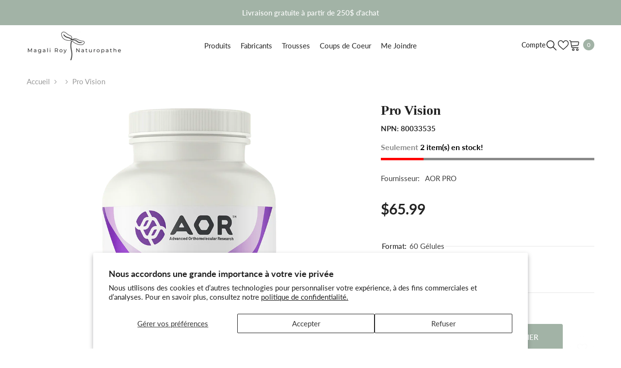

--- FILE ---
content_type: text/html; charset=utf-8
request_url: https://boutique.magaliroy.com/products/aor34177?variant=41027293216829&section_id=template--15555682893885__main
body_size: 10818
content:
<div id="shopify-section-template--15555682893885__main" class="shopify-section"><link href="//boutique.magaliroy.com/cdn/shop/t/5/assets/component-product.css?v=45661510551029437461707691915" rel="stylesheet" type="text/css" media="all" />
<link href="//boutique.magaliroy.com/cdn/shop/t/5/assets/component-review.css?v=109494486266837012711707691911" rel="stylesheet" type="text/css" media="all" />
<link href="//boutique.magaliroy.com/cdn/shop/t/5/assets/component-price.css?v=139205013722916111901707691912" rel="stylesheet" type="text/css" media="all" />
<link href="//boutique.magaliroy.com/cdn/shop/t/5/assets/component-badge.css?v=20633729062276667811707691911" rel="stylesheet" type="text/css" media="all" />
<link href="//boutique.magaliroy.com/cdn/shop/t/5/assets/component-rte.css?v=131583500676987604941707691915" rel="stylesheet" type="text/css" media="all" />
<link href="//boutique.magaliroy.com/cdn/shop/t/5/assets/component-share.css?v=38383599121620234941707691913" rel="stylesheet" type="text/css" media="all" />
<link href="//boutique.magaliroy.com/cdn/shop/t/5/assets/component-tab.css?v=16869150350119829081707691915" rel="stylesheet" type="text/css" media="all" />
<link href="//boutique.magaliroy.com/cdn/shop/t/5/assets/component-product-form.css?v=140087122189431595481707691911" rel="stylesheet" type="text/css" media="all" />
<link href="//boutique.magaliroy.com/cdn/shop/t/5/assets/component-grid.css?v=14116691739327510611707691914" rel="stylesheet" type="text/css" media="all" />




    <style type="text/css">
  #ProductSection-template--15555682893885__main .productView-thumbnail .productView-thumbnail-link:after{
      padding-bottom: 101%;
  }

  #ProductSection-template--15555682893885__main .cursor-wrapper .counter {
      color: #191919;
  }

  #ProductSection-template--15555682893885__main .cursor-wrapper .counter #count-image:before {
      background-color: #191919;
  }

  #ProductSection-template--15555682893885__main .custom-cursor__inner .arrow:before,
  #ProductSection-template--15555682893885__main .custom-cursor__inner .arrow:after {
      background-color: #000000;
  }

  #ProductSection-template--15555682893885__main .tabs-contents .toggleLink,
  #ProductSection-template--15555682893885__main .tabs .tab .tab-title {
      font-size: 18px;
      font-weight: 600;
      text-transform: none;
      padding-top: 15px;
      padding-bottom: 15px;
  }

  

  

  @media (max-width: 550px) {
      #ProductSection-template--15555682893885__main .tabs-contents .toggleLink,
      #ProductSection-template--15555682893885__main .tabs .tab .tab-title {
          font-size: 16px;
      }
  }

  @media (max-width: 767px) {
      #ProductSection-template--15555682893885__main {
          padding-top: 0px;
          padding-bottom: 0px;
      }
  }

  @media (min-width: 1025px) {
      
  }

  @media (min-width: 768px) and (max-width: 1199px) {
      #ProductSection-template--15555682893885__main {
          padding-top: 0px;
          padding-bottom: 0px;
      }
  }

  @media (min-width: 1200px) {
      #ProductSection-template--15555682893885__main {
          padding-top: 0px;
          padding-bottom: 0px;
      }
  }
</style>
<script>
  
  
    window.product_inven_array_7216591241277 = {
        
            '41027293216829': '2',
        
    };

    window.selling_array_7216591241277 = {
        
            '41027293216829': 'continue',
        
    };

    window.subtotal = {
        show: false,
        style: 1,
        text: `Ajouter au panier - [value]`
    };
  
    window.variant_image_group = 'false';
  


</script><link rel="stylesheet" href="//boutique.magaliroy.com/cdn/shop/t/5/assets/component-fancybox.css?v=159959859525688513561707691914" media="print" onload="this.media='all'">
  <noscript><link href="//boutique.magaliroy.com/cdn/shop/t/5/assets/component-fancybox.css?v=159959859525688513561707691914" rel="stylesheet" type="text/css" media="all" /></noscript><div
  class="product-details product-default"
  data-section-id="template--15555682893885__main"
  data-section-type="product"
  id="ProductSection-template--15555682893885__main"
  data-has-combo="false"
  data-image-opo
>
  
<div
      class="productView-moreItem moreItem-breadcrumb "
      style="
        --spacing-top: 10px;
        --spacing-bottom: 20px;
        --spacing-top-mb: 0px;
        --spacing-bottom-mb: 0px;
        --breadcrumb-bg:rgba(0,0,0,0);
        --breadcrumb-mb-bg: #f6f6f6;
      "
    >
      
        <div class="breadcrumb-bg">
      
      <div class="container-1170">
        

<link href="//boutique.magaliroy.com/cdn/shop/t/5/assets/component-breadcrumb.css?v=44178794156411635951707691912" rel="stylesheet" type="text/css" media="all" />
<breadcrumb-component class="breadcrumb-container style--line_clamp_1 scroll-trigger animate--slide-in">
        <nav class="breadcrumb breadcrumb-left" role="navigation" aria-label="breadcrumbs">
        <a class="link home-link" href="/">Accueil</a><span class="separate" aria-hidden="true"><svg xmlns="http://www.w3.org/2000/svg" viewBox="0 0 24 24"><path d="M 7.75 1.34375 L 6.25 2.65625 L 14.65625 12 L 6.25 21.34375 L 7.75 22.65625 L 16.75 12.65625 L 17.34375 12 L 16.75 11.34375 Z"></path></svg></span>
                
                
                  
                    
                  
                    
                  
                    
                  
                    
                  
                    
                  
                    
                  
                    
                  
                    
                  
                    
                  
                    
                  
                    
                  
                    
                  
                    
                  
                    
                  
                    
                  
                    
                  
                    
                  
                    
                  
                    
                  
                    
                  
                    
                  
                    
                  
                    
                  
                    
                  
                    
                  
                    
                  
                    
                  
                    
                  
                    
                  
                
                  
                    
                  
                
                  
                    
                  
                    
                  
                    
                  
                
                <span class="separate" aria-hidden="true"><svg xmlns="http://www.w3.org/2000/svg" viewBox="0 0 24 24"><path d="M 7.75 1.34375 L 6.25 2.65625 L 14.65625 12 L 6.25 21.34375 L 7.75 22.65625 L 16.75 12.65625 L 17.34375 12 L 16.75 11.34375 Z"></path></svg></span>
                <span>Pro Vision</span><span class="observe-element" style="width: 1px; height: 1px; background: transparent; display: inline-block; flex-shrink: 0;"></span>
        </nav>
    </breadcrumb-component>
    <script type="text/javascript">
        if (typeof breadcrumbComponentDeclare == 'undefiend') {
            class BreadcrumbComponent extends HTMLElement {
                constructor() {
                    super();
                }

                connectedCallback() {
                    this.firstLink = this.querySelector('.link.home-link')
                    this.lastLink = this.querySelector('.observe-element')
                    this.classList.add('initialized');
                    this.initObservers();
                }

                static createHandler(position = 'first', breadcrumb = null) {
                    const handler = (entries, observer) => {
                        entries.forEach(entry => {
                            if (breadcrumb == null) return observer.disconnect();
                            if (entry.isIntersecting ) {
                                breadcrumb.classList.add(`disable-${position}`);
                            } else {
                                breadcrumb.classList.remove(`disable-${position}`);
                            }
                        })
                    }
                    return handler;
                }

                initObservers() {
                    const scrollToFirstHandler = BreadcrumbComponent.createHandler('first', this);
                    const scrollToLastHandler = BreadcrumbComponent.createHandler('last', this);
                    
                    this.scrollToFirstObserver = new IntersectionObserver(scrollToFirstHandler, { threshold: 1 });
                    this.scrollToLastObserver = new IntersectionObserver(scrollToLastHandler, { threshold: 0.6 });

                    this.scrollToFirstObserver.observe(this.firstLink);
                    this.scrollToLastObserver.observe(this.lastLink);
                }
            }   

            window.addEventListener('load', () => {
                customElements.define('breadcrumb-component', BreadcrumbComponent);
            })

            var breadcrumbComponentDeclare = BreadcrumbComponent;
        }
    </script><script>
    document.addEventListener("DOMContentLoaded", (event) => {
      const previousCollection = getCookie('currentCollection');
      const breadcrumbCollection = document.querySelectorAll('.breadcrumb-collection');
      const breadcrumbCollectionCount = breadcrumbCollection.length;
      let checkCollection = true;
  
        if (breadcrumbCollection && breadcrumbCollectionCount > 1) breadcrumbCollection.forEach((element, index) => {
            const handle = element.dataset.handle;
            if (handle == previousCollection) {
                document.querySelectorAll(`.breadcrumb-collection[data-handle="${handle}"]`).forEach(element => {element.classList.remove('hidden');element.classList.add('animate--text')})
                checkCollection = false;
            }

            if (index == breadcrumbCollectionCount-1) {
                if (previousCollection == 'not-template-collection' || previousCollection == null || checkCollection) element.insertAdjacentHTML("afterend", `<a class="breadcrumb-collection" href="/collections/all" data-handle="all">Products</a>`);
            }
              
            if (element.classList.contains('hidden')) {
                element.remove();
            }
        })

        if (breadcrumbCollection && breadcrumbCollectionCount == 1) {
            document.querySelectorAll(`.breadcrumb-collection[data-handle="${breadcrumbCollection[0].dataset.handle}"]`).forEach(element => {element.classList.remove('hidden');element.classList.add('animate--text')})
        }
  
        if (!document.body.matches('.template-collection, .template-product')) {
            document.cookie = `currentCollection=not-template-collection; path=/`;
        }
  
        function getCookie(name) {
            const cookies = document.cookie.split(';');
            for (let i = 0; i < cookies.length; i++) {
              const cookie = cookies[i].trim();
              if (cookie.startsWith(name + '=')) {
                return cookie.substring(name.length + 1);
              }
            }
            return null;
        }
    });
</script>
      </div>
      
        </div>
      
    </div>
  
  <div class="container-1170 productView-container">
    <div
      class="productView halo-productView layout-3 positionMainImage--left productView-sticky"
      data-product-handle="aor34177"
    ><div class="productView-top">
        <div
          class="halo-productView-left productView-images clearfix scroll-trigger animate--fade-in"
          data-image-gallery
        ><div class="cursor-wrapper handleMouseLeave">
              <div class="custom-cursor custom-cursor__outer">
                <div class="custom-cursor custom-cursor__inner">
                  <span class="arrow arrow-bar fadeIn"></span>
                </div>
              </div>
            </div><div class="productView-images-wrapper" data-video-popup>
            <div class="productView-image-wrapper"><div
                class="productView-nav style-1 image-fit-contain"
                data-image-gallery-main
                data-arrows-desk="false"
                data-arrows-mobi="true"
                data-counter-mobi="true"
                data-media-count="1"
              ><div
                        class="productView-image productView-image-portrait fit-contain"
                        data-index="1"
                      >
                        <div
                          class="productView-img-container product-single__media"
                          data-media-id="23873950253117"
                          
                            
                              
                                
                                  style="padding-bottom: 101%;"
                                
                              
                            
                          
                        >
                          <div
                            class="media"
                            
                            
                              data-fancybox="images" href="//boutique.magaliroy.com/cdn/shop/products/AOR-34177-Pro-Vision-250cc-Wrapround-Render-Front-CAN-NV01.00.png?v=1707936085"
                            
                          >
                            <img
                              id="product-featured-image-23873950253117"
                              srcset="//boutique.magaliroy.com/cdn/shop/products/AOR-34177-Pro-Vision-250cc-Wrapround-Render-Front-CAN-NV01.00.png?v=1707936085"
                              
                                src="//boutique.magaliroy.com/cdn/shop/products/AOR-34177-Pro-Vision-250cc-Wrapround-Render-Front-CAN-NV01.00.png?v=1707936085"
                              
                              alt=""
                              sizes="auto"
                              data-sizes="auto"
                              data-main-image
                              data-index="1"
                              data-cursor-image
                              
                            ></div>
                        </div>
                      </div></div><div class="productView-videoPopup"></div><div class="productView-iconZoom">
                  <svg  class="icon icon-zoom-1" xmlns="http://www.w3.org/2000/svg" aria-hidden="true" focusable="false" role="presentation" viewBox="0 0 448 512"><path d="M416 176V86.63L246.6 256L416 425.4V336c0-8.844 7.156-16 16-16s16 7.156 16 16v128c0 8.844-7.156 16-16 16h-128c-8.844 0-16-7.156-16-16s7.156-16 16-16h89.38L224 278.6L54.63 448H144C152.8 448 160 455.2 160 464S152.8 480 144 480h-128C7.156 480 0 472.8 0 464v-128C0 327.2 7.156 320 16 320S32 327.2 32 336v89.38L201.4 256L32 86.63V176C32 184.8 24.84 192 16 192S0 184.8 0 176v-128C0 39.16 7.156 32 16 32h128C152.8 32 160 39.16 160 48S152.8 64 144 64H54.63L224 233.4L393.4 64H304C295.2 64 288 56.84 288 48S295.2 32 304 32h128C440.8 32 448 39.16 448 48v128C448 184.8 440.8 192 432 192S416 184.8 416 176z"></path></svg>
                </div></div><div class="productView-thumbnail-wrapper">
                <div class="productView-for clearfix" data-max-thumbnail-to-show="5"><div
                          class="productView-thumbnail"
                          data-media-id="template--15555682893885__main-23873950253117"
                        >
                          <div class="productView-thumbnail-link" data-image="//boutique.magaliroy.com/cdn/shop/products/AOR-34177-Pro-Vision-250cc-Wrapround-Render-Front-CAN-NV01.00_large.png?v=1707936085">
                            <img
                              srcset="//boutique.magaliroy.com/cdn/shop/products/AOR-34177-Pro-Vision-250cc-Wrapround-Render-Front-CAN-NV01.00_medium.png?v=1707936085"
                              
                                src="//boutique.magaliroy.com/cdn/shop/products/AOR-34177-Pro-Vision-250cc-Wrapround-Render-Front-CAN-NV01.00_medium.png?v=1707936085"
                              
                              alt="Pro Vision"
                              
                            ></div>
                        </div></div>
              </div></div>
        </div>
        <div class="halo-productView-right productView-details clearfix">
          <div class="productView-product clearfix"><div
                    class="productView-moreItem scroll-trigger animate--slide-in"
                    style="
                      --spacing-top: 0px;
                      --spacing-bottom: 10px
                    "
                  >
                    <h1 class="productView-title" style="--color-title: #232323;--fontsize-text: 28px;--fontsize-mb-text: 18px;"><span>Pro Vision</span></h1>
                  </div>
                    <div class="prod_sku_vend">
                      
                      
                      
                        <div class="variant-sku"><strong>NPN: </strong> 80033535</div>
                      
                      
                        <div id="variant-inventory"></div>
                      
                    </div>
                  
<div id="variant-inventory" class="devst-variant-inventory">
                    
                      <div class="stock-bar">
                        <p class="qty_text">
                          <span style="color: #898989;">Seulement</span>
                          2 item(s) en stock!
                        </p>
                        <div class="stock-quantity">
                          <div class="stock-fill" id="stock-fill"></div>
                        </div>
                        <p class="qty_text_soldout"></p>
                        <p id="bottom-text" class="text_bottom">Ce produit est <span>disponible</span> chez le fournisseur.
Commandez aujourd'hui et recevez votre commande en 24-72 heures.</p>
                      </div>
                    
                  </div><div
                    class="latest_product_metafield_content w-100"
                    
                      style="display: none;"
                    
                  >
                    
                  </div><div
                      class="productView-moreItem scroll-trigger animate--slide-in"
                      style="
                        --spacing-top: 15px;
                        --spacing-bottom: 18px
                      "
                    >
                      <div class="productView-info" style="--color-border: #e6e6e6"><div class="productView-info-item">
            <span class="productView-info-name">
                Fournisseur:
            </span>
            <span class="productView-info-value"><a href="/collections/vendors?q=AOR%20PRO" title="AOR PRO">AOR PRO</a></span>
        </div></div>
                    </div>
                      
                      <div
                        class="productView-moreItem scroll-trigger animate--slide-in"
                        style="
                          --spacing-top: 15px;
                          --spacing-bottom: 30px;
                          --fontsize-text: 30px
                        "
                      >
                        
                          <div class="productView-price no-js-hidden clearfix" id="product-price-7216591241277">



<div class="price price--medium">
   <dl><div class="price__regular"><dd class="price__last"><span class="price-item price-item--regular">$65.99</span></dd>
       </div>
       <div class="price__sale"><dd class="price__compare"><s class="price-item price-item--regular"></s></dd><dd class="price__last"><span class="price-item price-item--sale">$65.99</span></dd></div>
       <small class="unit-price caption hidden">
           <dt class="visually-hidden">Prix ​​unitaire</dt>
           <dd class="price__last"><span></span><span aria-hidden="true">/</span><span class="visually-hidden">&nbsp;par&nbsp;</span><span></span></dd>
       </small>
   </dl>
</div>








</div>
                        
                      </div>
                  

                    <div
                      class="productView-moreItem scroll-trigger animate--slide-in"
                      style="
                        --spacing-top: 0px;
                        --spacing-bottom: 0px
                      "
                    >
                      <div class="productView-options has-border-top has-border-bottom" style="--color-border: #e6e6e6"><div class="productView-variants halo-productOptions" id="product-option-7216591241277"  data-type="button"><variant-radios class="no-js-hidden product-option has-default" data-product="7216591241277" data-section="template--15555682893885__main" data-url="/products/aor34177"><fieldset class="js product-form__input clearfix" data-product-attribute="set-rectangle" data-option-index="0">
                            <legend class="form__label">
                                Format:
                                <span data-header-option>
                                    60 Gélules
                                </span>
                            </legend><input class="product-form__radio" type="radio" id="option-7216591241277-Format-0"
                                        name="Format"
                                        value="60 Gélules"
                                        checked
                                        
                                        data-variant-id="41027293216829"
                                    ><label class="product-form__label available" for="option-7216591241277-Format-0" data-variant-id="41027293216829">
                                            <span class="text">60 Gélules</span>
                                        </label></fieldset><script type="application/json">
                        [{"id":41027293216829,"title":"60 Gélules","option1":"60 Gélules","option2":null,"option3":null,"sku":"pro-vision-aor-60-gelules","requires_shipping":true,"taxable":true,"featured_image":{"id":31552541196349,"product_id":7216591241277,"position":1,"created_at":"2024-02-14T13:41:25-05:00","updated_at":"2024-02-14T13:41:25-05:00","alt":null,"width":1000,"height":1000,"src":"\/\/boutique.magaliroy.com\/cdn\/shop\/products\/AOR-34177-Pro-Vision-250cc-Wrapround-Render-Front-CAN-NV01.00.png?v=1707936085","variant_ids":[41027293216829]},"available":true,"name":"Pro Vision - 60 Gélules","public_title":"60 Gélules","options":["60 Gélules"],"price":6599,"weight":0,"compare_at_price":null,"inventory_management":"shopify","barcode":"624917341775","featured_media":{"alt":null,"id":23873950253117,"position":1,"preview_image":{"aspect_ratio":1.0,"height":1000,"width":1000,"src":"\/\/boutique.magaliroy.com\/cdn\/shop\/products\/AOR-34177-Pro-Vision-250cc-Wrapround-Render-Front-CAN-NV01.00.png?v=1707936085"}},"requires_selling_plan":false,"selling_plan_allocations":[]}]
                    </script>
                </variant-radios></div>
        <noscript>
            <div class="product-form__input">
                <label class="form__label" for="Variants-template--15555682893885__main">
                    Variantes de produits
                </label>
                <div class="select">
                <select name="id" id="Variants-template--15555682893885__main" class="select__select" form="product-form"><option
                            selected="selected"
                            
                            value="41027293216829"
                        >
                            60 Gélules

                            - $65.99
                        </option></select>
            </div>
          </div>
        </noscript></div>
                    </div>
                  
<div
                    class="productView-moreItem scroll-trigger animate--slide-in"
                    style="
                      --spacing-top: 0px;
                      --spacing-bottom: 12px
                    "
                  >
                    
                  </div>


                      <div
                        class="productView-moreItem"
                        style="
                          --spacing-top: 0px;
                          --spacing-bottom: 15px
                        "
                      >
                        


  
<div class="productView-buttons"><form method="post" action="/cart/add" id="product-form-installment-7216591241277" accept-charset="UTF-8" class="installment caption-large" enctype="multipart/form-data"><input type="hidden" name="form_type" value="product" /><input type="hidden" name="utf8" value="✓" /><input type="hidden" name="id" value="41027293216829">
        
<input type="hidden" name="product-id" value="7216591241277" /><input type="hidden" name="section-id" value="template--15555682893885__main" /></form><product-form class="productView-form product-form"><form method="post" action="/cart/add" id="product-form-7216591241277" accept-charset="UTF-8" class="form" enctype="multipart/form-data" novalidate="novalidate" data-type="add-to-cart-form"><input type="hidden" name="form_type" value="product" /><input type="hidden" name="utf8" value="✓" /><div class="productView-group"><div class="pvGroup-row"><quantity-input class="productView-quantity quantity__group quantity__group--1 quantity__style--1 clearfix">
	    <label class="form-label quantity__label" for="quantity-7216591241277">
	        Quantité:
	    </label>
	    <div class="quantity__container">
		    <button type="button" name="minus" class="minus btn-quantity">
		    	<span class="visually-hidden">Diminuer la quantité pour Pro Vision</span>
		    </button>
		    <input class="form-input quantity__input" type="number" name="quantity" min="1" value="1" inputmode="numeric" pattern="[0-9]*" id="quantity-7216591241277" data-product="7216591241277" data-price="6599">
		    <button type="button" name="plus" class="plus btn-quantity">
		    	<span class="visually-hidden">Augmenter la quantité pour Pro Vision</span>
		    </button>
	    </div>
	</quantity-input>
<div class="productView-groupTop">
                        <div class="productView-action scroll-trigger animate--slide-in" style="--atc-color: #ffffff;--atc-bg-color: #a2b3a6;--atc-border-color: #a2b3a6;--atc-color-hover: #a2b3a6;--atc-bg-color-hover: #ffffff;--atc-border-color-hover: #a2b3a6">
                            <input type="hidden" name="id" value="41027293216829">
                            <div class="product-form__buttons"><button type="submit" name="add" data-btn-addToCart data-inventory-quantity="2" data-available="false" class="product-form__submit button button--primary an-tilt-shaking" id="product-add-to-cart">Ajouter au panier
</button></div>
                        </div><div class="productView-wishlist clearfix scroll-trigger animate--slide-in">
                                <a data-wishlist href="#" data-wishlist-handle="aor34177" data-product-id="7216591241277"><span class="visually-hidden">Liste de souhaits</span><svg xmlns="http://www.w3.org/2000/svg" viewBox="0 0 32 32" aria-hidden="true" focusable="false" role="presentation" class="icon icon-wishlist"><path d="M 9.5 5 C 5.363281 5 2 8.402344 2 12.5 C 2 13.929688 2.648438 15.167969 3.25 16.0625 C 3.851563 16.957031 4.46875 17.53125 4.46875 17.53125 L 15.28125 28.375 L 16 29.09375 L 16.71875 28.375 L 27.53125 17.53125 C 27.53125 17.53125 30 15.355469 30 12.5 C 30 8.402344 26.636719 5 22.5 5 C 19.066406 5 16.855469 7.066406 16 7.9375 C 15.144531 7.066406 12.933594 5 9.5 5 Z M 9.5 7 C 12.488281 7 15.25 9.90625 15.25 9.90625 L 16 10.75 L 16.75 9.90625 C 16.75 9.90625 19.511719 7 22.5 7 C 25.542969 7 28 9.496094 28 12.5 C 28 14.042969 26.125 16.125 26.125 16.125 L 16 26.25 L 5.875 16.125 C 5.875 16.125 5.390625 15.660156 4.90625 14.9375 C 4.421875 14.214844 4 13.273438 4 12.5 C 4 9.496094 6.457031 7 9.5 7 Z"/></svg></a>
                            </div></div>
                </div><div class="productView-groupBottom scroll-trigger animate--slide-in"><div class="productView-groupItem">
                            <div class="productView-payment"  id="product-checkout-7216591241277" style="--bin-color: #232323;--bin-bg-color: #ffffff;--bin-border-color: #acacac;--bin-color-hover: #ffffff;--bin-bg-color-hover: #232323;--bin-border-color-hover: #232323"> 
                                <div data-shopify="payment-button" class="shopify-payment-button"> <shopify-accelerated-checkout recommended="null" fallback="{&quot;supports_subs&quot;:true,&quot;supports_def_opts&quot;:true,&quot;name&quot;:&quot;buy_it_now&quot;,&quot;wallet_params&quot;:{}}" access-token="6229d78eec0ebe08367aad07e9aae905" buyer-country="CA" buyer-locale="fr" buyer-currency="CAD" variant-params="[{&quot;id&quot;:41027293216829,&quot;requiresShipping&quot;:true}]" shop-id="57105940541" enabled-flags="[&quot;ae0f5bf6&quot;]" > <div class="shopify-payment-button__button" role="button" disabled aria-hidden="true" style="background-color: transparent; border: none"> <div class="shopify-payment-button__skeleton">&nbsp;</div> </div> </shopify-accelerated-checkout> <small id="shopify-buyer-consent" class="hidden" aria-hidden="true" data-consent-type="subscription"> Cet article constitue un achat récurrent ou différé. En continuant, j’accepte la <span id="shopify-subscription-policy-button">politique de résiliation</span> et vous autorise à facturer mon moyen de paiement aux prix, fréquences et dates listées sur cette page jusqu’à ce que ma commande soit traitée ou que je l’annule, si autorisé. </small> </div>
                            </div>
                        </div>
                    </div></div><input type="hidden" name="product-id" value="7216591241277" /><input type="hidden" name="section-id" value="template--15555682893885__main" /></form></product-form><div class="productView-notifyMe halo-notifyMe scroll-trigger animate--slide-in" style="display: none;">
            <form method="post" action="/contact#ContactForm-notifyMe" id="ContactForm-notifyMe" accept-charset="UTF-8" class="notifyMe-form contact-form"><input type="hidden" name="form_type" value="contact" /><input type="hidden" name="utf8" value="✓" /><input type="hidden" name="contact[Form]" value="Notify me"/>
    <input type="hidden" class="halo-notify-product-site" name="contact[Shop name]" value="Magali Roy - Naturopathe"/>
    <input type="hidden" class="halo-notify-product-site-url" name="contact[Link]" value="https://boutique.magaliroy.com"/>
    <input type="hidden" class="halo-notify-product-title" name="contact[Product title]" value="Pro Vision" />
    <input type="hidden" class="halo-notify-product-link" name="contact[Product URL]" value="https://boutique.magaliroy.com/products/aor34177"/>
    <input type="hidden" class="halo-notify-product-variant" name="contact[Product variant]" value="60 Gélules"/>

    <div class="form-field">
        <label class="form-label" for="halo-notify-email7216591241277">Leave your email and we will notify as soon as the product / variant is back in stock</label>
        <input class="form-input form-input-placeholder" type="email" name="contact[email]" required id="halo-notify-email7216591241277" placeholder="Insert your email">
        <button type="submit" class="button button-1" id="halo-btn-notify7216591241277" data-button-message="notifyMe">S&#39;abonner</button>
    </div></form><div class="notifyMe-text"></div>
        </div></div>
  

                      </div>
                    
<style>
                    .detail-pdf-section {
                      background-color: 'grey';
                      border: 1px solid #ccccce;
                      background: #fafafa;
                    }
                    .detail-pdf-section ul {
                      list-style: none;
                      padding: 0px;
                      margin: 0;
                    }
                    .downloadable-file-item {
                      text-align: center;
                    }
                    .downloadable-file-item a {
                      display: flex;
                      align-items: center;
                      justify-content: center;
                      gap: 13px;
                      height: 90px;
                      width: 100%;
                      color: #000868;
                    }

                    .down_svg svg {
                      max-width: 30px;
                      height: 30px;
                      width: 30px;
                    }
                    .downloadable-file-item a p {
                      color: #000868;
                      font-size: 18px;
                      margin: 0;
                      transition: all 0.5s ease;
                    }
                    .downloadable-file-item a:hover,
                    .downloadable-file-item a:hover p {
                      color: #2b66f5;
                    }
                    @media screen and (max-width: 768px) {
                      .downloadable-file-item a p {
                        font-size: 14px;
                      }
                    }
                  </style>
                  
</div>
        </div>
      </div>
<link href="//boutique.magaliroy.com/cdn/shop/t/5/assets/component-sticky-add-to-cart.css?v=60224354155366024881707691911" rel="stylesheet" type="text/css" media="all" />
          <sticky-add-to-cart class="productView-stickyCart style-1" data-sticky-add-to-cart>
    <div class="container-1170">
        <a href="javascript:void(0)" class="sticky-product-close close" data-close-sticky-add-to-cart>
            <svg xmlns="http://www.w3.org/2000/svg" viewBox="0 0 48 48" ><path d="M 38.982422 6.9707031 A 2.0002 2.0002 0 0 0 37.585938 7.5859375 L 24 21.171875 L 10.414062 7.5859375 A 2.0002 2.0002 0 0 0 8.9785156 6.9804688 A 2.0002 2.0002 0 0 0 7.5859375 10.414062 L 21.171875 24 L 7.5859375 37.585938 A 2.0002 2.0002 0 1 0 10.414062 40.414062 L 24 26.828125 L 37.585938 40.414062 A 2.0002 2.0002 0 1 0 40.414062 37.585938 L 26.828125 24 L 40.414062 10.414062 A 2.0002 2.0002 0 0 0 38.982422 6.9707031 z"/></svg>
        </a>
        <div class="sticky-product-wrapper">
            <div class="sticky-product clearfix"><div class="sticky-left">
                    <div class="sticky-image" data-image-sticky-add-to-cart>
                        <img srcset="//boutique.magaliroy.com/cdn/shop/products/AOR-34177-Pro-Vision-250cc-Wrapround-Render-Front-CAN-NV01.00_1200x.png?v=1707936085" src="//boutique.magaliroy.com/cdn/shop/products/AOR-34177-Pro-Vision-250cc-Wrapround-Render-Front-CAN-NV01.00_1200x.png?v=1707936085" alt="Pro Vision" sizes="auto" loading="lazy">
                    </div>
                    
                        <div class="sticky-info"><h3 class="sticky-brand">
                                    <span class="visually-hidden">Fournisseur:</span>
                                    <a href="/collections/vendors?q=AOR%20PRO" title="AOR PRO">AOR PRO</a>
                                </h3><h4 class="sticky-title">
                                Pro Vision
                            </h4>
                            
                                
                                
                                <div class="sticky-price">
                                    
                                        
                                    
                                    <span class="money-subtotal">$65.99</span>
                                </div>
                            
                        </div>
                    
                </div>
                <div class="sticky-right sticky-content">
                    
<div class="sticky-options">
                                <variant-sticky-selects class="no-js-hidden product-option has-default" data-product="7216591241277" data-section="template--15555682893885__main" data-url="/products/aor34177">
                                    <div class="form__select select">
                                        <label class="form__label hiddenLabels" for="stick-variant-7216591241277">
                                            Choisissez les options
                                        </label>
                                        <select id="stick-variant-7216591241277"
                                            class="select__select"
                                            name="stick-variant-7216591241277"
                                        ><option value="41027293216829" selected="selected">
                                                    60 Gélules
                                                    
</option></select>
                                    </div>
                                    <script type="application/json">
                                        [{"id":41027293216829,"title":"60 Gélules","option1":"60 Gélules","option2":null,"option3":null,"sku":"pro-vision-aor-60-gelules","requires_shipping":true,"taxable":true,"featured_image":{"id":31552541196349,"product_id":7216591241277,"position":1,"created_at":"2024-02-14T13:41:25-05:00","updated_at":"2024-02-14T13:41:25-05:00","alt":null,"width":1000,"height":1000,"src":"\/\/boutique.magaliroy.com\/cdn\/shop\/products\/AOR-34177-Pro-Vision-250cc-Wrapround-Render-Front-CAN-NV01.00.png?v=1707936085","variant_ids":[41027293216829]},"available":true,"name":"Pro Vision - 60 Gélules","public_title":"60 Gélules","options":["60 Gélules"],"price":6599,"weight":0,"compare_at_price":null,"inventory_management":"shopify","barcode":"624917341775","featured_media":{"alt":null,"id":23873950253117,"position":1,"preview_image":{"aspect_ratio":1.0,"height":1000,"width":1000,"src":"\/\/boutique.magaliroy.com\/cdn\/shop\/products\/AOR-34177-Pro-Vision-250cc-Wrapround-Render-Front-CAN-NV01.00.png?v=1707936085"}},"requires_selling_plan":false,"selling_plan_allocations":[]}]
                                    </script>
                                </variant-sticky-selects>
                            </div><div class="sticky-actions"><form method="post" action="/cart/add" id="product-form-sticky-7216591241277" accept-charset="UTF-8" class="form" enctype="multipart/form-data" novalidate="novalidate" data-type="add-to-cart-form"><input type="hidden" name="form_type" value="product" /><input type="hidden" name="utf8" value="✓" />
                            <input type="hidden" name="id" value="41027293216829"><quantity-input class="productView-quantity quantity__group quantity__group--3 quantity__style--1 clearfix">
	    <label class="form-label quantity__label" for="quantity-7216591241277-3">
	        Quantité:
	    </label>
	    <div class="quantity__container">
		    <button type="button" name="minus" class="minus btn-quantity">
		    	<span class="visually-hidden">Diminuer la quantité pour Pro Vision</span>
		    </button>
		    <input class="form-input quantity__input" type="number" name="quantity" min="1" value="1" inputmode="numeric" pattern="[0-9]*" id="quantity-7216591241277-3" data-product="7216591241277" data-price="6599">
		    <button type="button" name="plus" class="plus btn-quantity">
		    	<span class="visually-hidden">Augmenter la quantité pour Pro Vision</span>
		    </button>
	    </div>
	</quantity-input>
<button
                                        type="submit"
                                        name="add"
                                        data-btn-addToCart
                                        class="product-form__submit button button--primary"
                                        id="product-sticky-add-to-cart">Ajouter au panier
</button>
                                
<input type="hidden" name="product-id" value="7216591241277" /><input type="hidden" name="section-id" value="template--15555682893885__main" /></form>
                        
                            <div class="empty-add-cart-button-wrapper"><quantity-input class="productView-quantity quantity__group quantity__group--3 quantity__style--1 clearfix">
	    <label class="form-label quantity__label" for="quantity-7216591241277-3">
	        Quantité:
	    </label>
	    <div class="quantity__container">
		    <button type="button" name="minus" class="minus btn-quantity">
		    	<span class="visually-hidden">Diminuer la quantité pour Pro Vision</span>
		    </button>
		    <input class="form-input quantity__input" type="number" name="quantity" min="1" value="1" inputmode="numeric" pattern="[0-9]*" id="quantity-7216591241277-3" data-product="7216591241277" data-price="6599">
		    <button type="button" name="plus" class="plus btn-quantity">
		    	<span class="visually-hidden">Augmenter la quantité pour Pro Vision</span>
		    </button>
	    </div>
	</quantity-input>
<button
                                        class="product-form__submit button button--primary"
                                        id="show-sticky-product">
                                            Ajouter au panier
                                    </button>
                            </div>
                        
                    </div><div class="sticky-wishlist clearfix">
                            <a data-wishlist href="#" data-wishlist-handle="aor34177" data-product-id="7216591241277">
                                <span class="visually-hidden">
                                    Liste de souhaits
                                </span>
                                <svg xmlns="http://www.w3.org/2000/svg" viewBox="0 0 32 32" aria-hidden="true" focusable="false" role="presentation" class="icon icon-wishlist"><path d="M 9.5 5 C 5.363281 5 2 8.402344 2 12.5 C 2 13.929688 2.648438 15.167969 3.25 16.0625 C 3.851563 16.957031 4.46875 17.53125 4.46875 17.53125 L 15.28125 28.375 L 16 29.09375 L 16.71875 28.375 L 27.53125 17.53125 C 27.53125 17.53125 30 15.355469 30 12.5 C 30 8.402344 26.636719 5 22.5 5 C 19.066406 5 16.855469 7.066406 16 7.9375 C 15.144531 7.066406 12.933594 5 9.5 5 Z M 9.5 7 C 12.488281 7 15.25 9.90625 15.25 9.90625 L 16 10.75 L 16.75 9.90625 C 16.75 9.90625 19.511719 7 22.5 7 C 25.542969 7 28 9.496094 28 12.5 C 28 14.042969 26.125 16.125 26.125 16.125 L 16 26.25 L 5.875 16.125 C 5.875 16.125 5.390625 15.660156 4.90625 14.9375 C 4.421875 14.214844 4 13.273438 4 12.5 C 4 9.496094 6.457031 7 9.5 7 Z"/></svg>
                            </a>
                        </div></div>
            </div>
        </div>
        <a href="javascript:void(0)" class="sticky-product-expand" data-expand-sticky-add-to-cart>
            <svg xmlns="http://www.w3.org/2000/svg" viewBox="0 0 32 32" class="icon icon-cart stroke-w-0" aria-hidden="true" focusable="false" role="presentation" xmlns="http://www.w3.org/2000/svg"><path d="M 16 3 C 13.253906 3 11 5.253906 11 8 L 11 9 L 6.0625 9 L 6 9.9375 L 5 27.9375 L 4.9375 29 L 27.0625 29 L 27 27.9375 L 26 9.9375 L 25.9375 9 L 21 9 L 21 8 C 21 5.253906 18.746094 3 16 3 Z M 16 5 C 17.65625 5 19 6.34375 19 8 L 19 9 L 13 9 L 13 8 C 13 6.34375 14.34375 5 16 5 Z M 7.9375 11 L 11 11 L 11 14 L 13 14 L 13 11 L 19 11 L 19 14 L 21 14 L 21 11 L 24.0625 11 L 24.9375 27 L 7.0625 27 Z"/></svg>
        </a>
    </div>
    
    
        <div class="no-js-hidden product-option has-default sticky-product-mobile" data-product="7216591241277" data-section="template--15555682893885__main" data-url="/products/aor34177">
            <div class="sticky-product-mobile-header">
                <a href="javascript:void(0)" class="sticky-product-close close" data-close-sticky-mobile>
                    <svg xmlns="http://www.w3.org/2000/svg" version="1.0" viewBox="0 0 256.000000 256.000000" preserveAspectRatio="xMidYMid meet" ><g transform="translate(0.000000,256.000000) scale(0.100000,-0.100000)" fill="#000000" stroke="none"><path d="M34 2526 c-38 -38 -44 -76 -18 -116 9 -14 265 -274 568 -577 l551 -553 -551 -553 c-303 -303 -559 -563 -568 -577 -26 -40 -20 -78 18 -116 38 -38 76 -44 116 -18 14 9 274 265 578 568 l552 551 553 -551 c303 -303 563 -559 577 -568 40 -26 78 -20 116 18 38 38 44 76 18 116 -9 14 -265 274 -568 578 l-551 552 551 553 c303 303 559 563 568 577 26 40 20 78 -18 116 -38 38 -76 44 -116 18 -14 -9 -274 -265 -577 -568 l-553 -551 -552 551 c-304 303 -564 559 -578 568 -40 26 -78 20 -116 -18z"/></g></svg>
                </a>
            </div>
            <div class="sticky-product-mobile-content halo-productView-mobile">
                <div class="productView-thumbnail-wrapper is-hidden-desktop">
                    <div class="productView-for mobile clearfix" data-max-thumbnail-to-show="2"><div class="productView-thumbnail filter-pro-vision" data-media-id="template--15555682893885__main-23873950253117">
                                        <div class="productView-thumbnail-link animated-loading" data-image="//boutique.magaliroy.com/cdn/shop/products/AOR-34177-Pro-Vision-250cc-Wrapround-Render-Front-CAN-NV01.00_1024x1024.png?v=1707936085">
                                            <img src="//boutique.magaliroy.com/cdn/shop/products/AOR-34177-Pro-Vision-250cc-Wrapround-Render-Front-CAN-NV01.00.png?v=1707936085" alt="Pro Vision" title="Pro Vision" loading="lazy" />
                                        </div>
                                    </div></div>
                </div>
                <div class="sticky-info"><h3 class="sticky-brand">
                            <span class="visually-hidden">Fournisseur:</span>
                            <a href="/collections/vendors?q=AOR%20PRO" title="AOR PRO">AOR PRO</a>
                        </h3><h4 class="sticky-title">
                        Pro Vision
                    </h4>
                        
                        <div class="sticky-price">
                            
                                
                            
                            <span class="money-subtotal">$65.99</span>
                        </div></div>
                <link rel="stylesheet" href="//boutique.magaliroy.com/cdn/shop/t/5/assets/component-sticky-add-to-cart-mobile.css?v=141406585993228918891707691913" media="print" onload="this.media='all'">
<noscript><link href="//boutique.magaliroy.com/cdn/shop/t/5/assets/component-sticky-add-to-cart-mobile.css?v=141406585993228918891707691913" rel="stylesheet" type="text/css" media="all" /></noscript>

<div class="productView-options" style="--color-border: "><div class="productView-variants halo-productOptions" id="product-option-7216591241277"><variant-sticky-radios class="no-js-hidden product-option has-default" data-product="7216591241277" data-section="template--15555682893885__main" data-url="/products/aor34177"><fieldset class="js product-form__input mobile clearfix" data-product-attribute="set-rectangle" data-option-index="0">
                            <legend class="form__label">
                                Format:
                                <span data-header-option>
                                    60 Gélules
                                </span>
                            </legend><input class="product-form__radio mobile" type="radio" id="option-7216591241277-Format-0-mobile"
                                        name="Format-mobile"
                                        value="60 Gélules"
                                        checked
                                        data-variant-id="41027293216829"
                                    ><label class="product-form__label mobile available" for="option-7216591241277-Format-0-mobile" data-variant-id="41027293216829">
                                            <span class="text">60 Gélules</span>
                                        </label></fieldset><script type="application/json">
                        [{"id":41027293216829,"title":"60 Gélules","option1":"60 Gélules","option2":null,"option3":null,"sku":"pro-vision-aor-60-gelules","requires_shipping":true,"taxable":true,"featured_image":{"id":31552541196349,"product_id":7216591241277,"position":1,"created_at":"2024-02-14T13:41:25-05:00","updated_at":"2024-02-14T13:41:25-05:00","alt":null,"width":1000,"height":1000,"src":"\/\/boutique.magaliroy.com\/cdn\/shop\/products\/AOR-34177-Pro-Vision-250cc-Wrapround-Render-Front-CAN-NV01.00.png?v=1707936085","variant_ids":[41027293216829]},"available":true,"name":"Pro Vision - 60 Gélules","public_title":"60 Gélules","options":["60 Gélules"],"price":6599,"weight":0,"compare_at_price":null,"inventory_management":"shopify","barcode":"624917341775","featured_media":{"alt":null,"id":23873950253117,"position":1,"preview_image":{"aspect_ratio":1.0,"height":1000,"width":1000,"src":"\/\/boutique.magaliroy.com\/cdn\/shop\/products\/AOR-34177-Pro-Vision-250cc-Wrapround-Render-Front-CAN-NV01.00.png?v=1707936085"}},"requires_selling_plan":false,"selling_plan_allocations":[]}]
                    </script>
                </variant-sticky-radios></div>
        <noscript>
            <div class="product-form__input mobile">
                <label class="form__label" for="Variants-template--15555682893885__main">
                    Variantes de produits
                </label>
                <div class="select">
                <select name="id" id="Variants-template--15555682893885__main" class="select__select" form="product-form"><option
                            selected="selected"
                            
                            value="41027293216829"
                        >
                            60 Gélules

                            - $65.99
                        </option></select>
            </div>
          </div>
        </noscript></div>
            </div>
            <script type="application/json">
                [{"id":41027293216829,"title":"60 Gélules","option1":"60 Gélules","option2":null,"option3":null,"sku":"pro-vision-aor-60-gelules","requires_shipping":true,"taxable":true,"featured_image":{"id":31552541196349,"product_id":7216591241277,"position":1,"created_at":"2024-02-14T13:41:25-05:00","updated_at":"2024-02-14T13:41:25-05:00","alt":null,"width":1000,"height":1000,"src":"\/\/boutique.magaliroy.com\/cdn\/shop\/products\/AOR-34177-Pro-Vision-250cc-Wrapround-Render-Front-CAN-NV01.00.png?v=1707936085","variant_ids":[41027293216829]},"available":true,"name":"Pro Vision - 60 Gélules","public_title":"60 Gélules","options":["60 Gélules"],"price":6599,"weight":0,"compare_at_price":null,"inventory_management":"shopify","barcode":"624917341775","featured_media":{"alt":null,"id":23873950253117,"position":1,"preview_image":{"aspect_ratio":1.0,"height":1000,"width":1000,"src":"\/\/boutique.magaliroy.com\/cdn\/shop\/products\/AOR-34177-Pro-Vision-250cc-Wrapround-Render-Front-CAN-NV01.00.png?v=1707936085"}},"requires_selling_plan":false,"selling_plan_allocations":[]}]
            </script>
        </div>
    
</sticky-add-to-cart>
</div>
  </div>
  
    

  
  <div
    class="productView-bottom scroll-trigger animate--slide-in"
  >
    <div class="container-1170"><product-tab class="productView-tab layout-horizontal halo-product-tab" data-vertical="false" data-vertical-mobile="false"><ul class="tabs tabs-horizontal list-unstyled disable-srollbar"><li class="tab">
			            <a class="tab-title is-open" href="#tab-description" style="--border-color: #000000">
			                Description
			            </a>
			        </li>

            
          
            <li class="tab">
                <a class="tab-title" href="#tab-posologie" style="--border-color: #000000">
                    Posologie
                </a>
            </li>
          

            
          
            <li class="tab">
                <a class="tab-title" href="#tab-infos-nutritionnelles" style="--border-color: #000000">
                    Infos nutritionnelles
                </a>
            </li>
          

            
		</ul><div class="tabs-contents tabs-contents-horizontal clearfix halo-text-format"><div class="tab-content is-active" id="tab-description">
					<div class="toggle-title">
		                <a class="toggleLink show-mobile" data-collapsible href="#tab-description-mobile">
		                    <span class="text">
		                        Description
		                    </span>
		                    	
			                    <span class="icon-dropdown">
			                    	
			                    		<svg xmlns="http://www.w3.org/2000/svg" xmlns:xlink="http://www.w3.org/1999/xlink" viewBox="0 0 330 330"><path id="XMLID_225_" d="M325.607,79.393c-5.857-5.857-15.355-5.858-21.213,0.001l-139.39,139.393L25.607,79.393  c-5.857-5.857-15.355-5.858-21.213,0.001c-5.858,5.858-5.858,15.355,0,21.213l150.004,150c2.813,2.813,6.628,4.393,10.606,4.393  s7.794-1.581,10.606-4.394l149.996-150C331.465,94.749,331.465,85.251,325.607,79.393z"/></svg>
			                    	
			                    </span>	
		                    
		                </a>
		            </div>
		            <div class="toggle-content is-active show-mobile" id="tab-description-mobile" product-description-tab data-product-description-7216591241277><p>Protège contre la dégénérescence maculaire.</p><br><ul>
<br><li>Mélange ciblé de vitamines et de plantes pour une santé oculaire optimale</li>
<br><li>Protège les yeux contre les dommages causés par la lumière UV, la lumière bleue et l'hyperglycémie</li>
<br><li>Système de distribution à base d'huile pour une absorption optimale</li>
<br>
</ul><br><br><p>Pro Vision est une combinaison de nutriments cliniquement démontrés pour aider à soutenir la santé oculaire et à protéger contre la dégénérescence maculaire liée à l'âge (DMLA) et les cataractes. Il fournit de la lutéine, de la zéaxanthine, de la benfotiamine et de l'extrait de coque de soja noir dans une suspension d'huile d'olive pour améliorer l'absorption. Pro Vision est particulièrement bénéfique pour les personnes ayant des antécédents familiaux de dégénérescence maculaire ou de cataractes, une exposition fréquente à la lumière UV et ceux qui sont à risque de fatigue oculaire due à l'utilisation de l'écran, comme les employés de bureau ou les étudiants.</p><br><p>Avantage AOR</p><br>La formule Pro Vision comprend une variété de nutriments qui ont un impact positif sur la santé oculaire. Il s'agit notamment de la lutéine et de la zéaxanthine, des pigments naturels appelés xanthophylles, qui aident à filtrer la lumière UV entrant dans l'œil, prévenant ainsi d'endommager le cristallin. La formule contient également de l'astaxanthine et de l'extrait de coque de soja noir - qui sont tous deux des antioxydants extrêmement puissants - et de la benfotiamine, une forme de vitamine B1 qui prévient la rétinopathie diabétique. Ces ingrédients sont livrés dans un système d'administration à base d'huile pour une meilleure absorption.
</div></div>

      
      
        <div class="tab-content" id="tab-posologie">
          <div class="toggle-title">
              <a class="toggleLink show-mobile" data-collapsible href="#tab-posologie-mobile">
                  <span class="text">
                      Posologie
                  </span>
                  	
                      <span class="icon-dropdown">
                          
                              <svg xmlns="http://www.w3.org/2000/svg" xmlns:xlink="http://www.w3.org/1999/xlink" viewBox="0 0 330 330"><path id="XMLID_225_" d="M325.607,79.393c-5.857-5.857-15.355-5.858-21.213,0.001l-139.39,139.393L25.607,79.393  c-5.857-5.857-15.355-5.858-21.213,0.001c-5.858,5.858-5.858,15.355,0,21.213l150.004,150c2.813,2.813,6.628,4.393,10.606,4.393  s7.794-1.581,10.606-4.394l149.996-150C331.465,94.749,331.465,85.251,325.607,79.393z"/></svg>
                          
                      </span>	
                  
              </a>
          </div>
          <div class="toggle-content show-mobile" id="tab-posologie-mobile">Prendre deux gélules par jour avec de la nourriture, ou selon les instructions d'un praticien de la santé qualifié.
</div></div>
      

      
      
        <div class="tab-content" id="tab-infos-nutritionnelles">
          <div class="toggle-title">
              <a class="toggleLink show-mobile" data-collapsible href="#tab-infos-nutritionnelles-mobile">
                  <span class="text">
                      Infos nutritionnelles
                  </span>
                  	
                      <span class="icon-dropdown">
                          
                              <svg xmlns="http://www.w3.org/2000/svg" xmlns:xlink="http://www.w3.org/1999/xlink" viewBox="0 0 330 330"><path id="XMLID_225_" d="M325.607,79.393c-5.857-5.857-15.355-5.858-21.213,0.001l-139.39,139.393L25.607,79.393  c-5.857-5.857-15.355-5.858-21.213,0.001c-5.858,5.858-5.858,15.355,0,21.213l150.004,150c2.813,2.813,6.628,4.393,10.606,4.393  s7.794-1.581,10.606-4.394l149.996-150C331.465,94.749,331.465,85.251,325.607,79.393z"/></svg>
                          
                      </span>	
                  
              </a>
          </div>
          <div class="toggle-content show-mobile" id="tab-infos-nutritionnelles-mobile">Ingrédients médicinaux :Benfotiamine 80 mgBlack Soybean hull extract (10% Cyanidin-3-glucosides) 60 mgZeaxanthin 7.5 mgLutein 7.5 mgAstaxanthin 2 mg
Ingrédients non médicinaux :  huile d'olive vierge extra, huile de carthame, huile de maïs et mélange de tocophérols.
</div></div>
      

      
        
	</div>
</product-tab>
<script src="//boutique.magaliroy.com/cdn/shop/t/5/assets/tabs.js?v=113343949290604176251707691913" defer="defer"></script>
<script src="//boutique.magaliroy.com/cdn/shop/t/5/assets/halo-faqs.js?v=57547081618209347951707691914" defer="defer"></script>


</div>
  </div>
</div><script src="//boutique.magaliroy.com/cdn/shop/t/5/assets/variants.js?v=10621572586988819741707691913" defer="defer"></script><script src="//boutique.magaliroy.com/cdn/shop/t/5/assets/sticky-add-to-cart.js?v=92401676111770308921707691912" defer="defer"></script><script src="//boutique.magaliroy.com/cdn/shop/t/5/assets/gsap.js?v=105416870159802598531707691912" defer="defer"></script><script src="//boutique.magaliroy.com/cdn/shop/t/5/assets/fancybox.js?v=102984942719613846721707691911" defer="defer"></script>
<script type="application/ld+json">
    {
        "@context": "http://schema.org/",
        "@type": "Product",
        "name": "Pro Vision",
        "url": "https://boutique.magaliroy.com/products/aor34177","sku": "pro-vision-aor-60-gelules","gtin12": 624917341775,"productID": "7216591241277",
        "brand": {
            "@type": "Brand",
            "name": "AOR PRO"
        },
        "description": "Protège contre la dégénérescence maculaire.Mélange ciblé de vitamines et de plantes pour une santé oculaire optimaleProtège les yeux contre les dommages causés par la lumière UV, la lumière bleue et l&#39;hyperglycémieSystème de distribution à base d&#39;huile pour une absorption optimalePro Vision est une combinaison de nutriments cliniquement démontrés pour aider à soutenir la santé oculaire et à protéger contre la dégénérescence maculaire liée à l&#39;âge (DMLA) et les cataractes. Il fournit de la lutéine, de la zéaxanthine, de la benfotiamine et de l&#39;extrait de coque de soja noir dans une suspension d&#39;huile d&#39;olive pour améliorer l&#39;absorption. Pro Vision est particulièrement bénéfique pour les personnes ayant des antécédents familiaux de dégénérescence maculaire ou de cataractes, une exposition fréquente à la lumière UV et ceux qui sont à risque de fatigue oculaire due à l&#39;utilisation de l&#39;écran, comme les employés de bureau ou les étudiants.Avantage AORLa formule Pro Vision comprend une variété de nutriments qui ont un impact positif sur la santé oculaire. Il s&#39;agit notamment de la lutéine et de la zéaxanthine, des pigments naturels appelés xanthophylles, qui aident à filtrer la lumière UV entrant dans l&#39;œil, prévenant ainsi d&#39;endommager le cristallin. La formule contient également de l&#39;astaxanthine et de l&#39;extrait de coque de soja noir - qui sont tous deux des antioxydants extrêmement puissants - et de la benfotiamine, une forme de vitamine B1 qui prévient la rétinopathie diabétique. Ces ingrédients sont livrés dans un système d&#39;administration à base d&#39;huile pour une meilleure absorption.",
        "image": "https://boutique.magaliroy.com/cdn/shop/products/AOR-34177-Pro-Vision-250cc-Wrapround-Render-Front-CAN-NV01.00_grande.png?v=1707936085","offers": 
            {
                "@type": "Offer",
                "priceCurrency": "CAD",
                "price": "65.99",
                "itemCondition": "http://schema.org/NewCondition",
                "availability": "http://schema.org/InStock",
                "url": "https://boutique.magaliroy.com/products/aor34177?variant=41027293216829",
                    "image": "https://boutique.magaliroy.com/cdn/shop/products/AOR-34177-Pro-Vision-250cc-Wrapround-Render-Front-CAN-NV01.00_1000x.png?v=1707936085","name": "Pro Vision - 60 Gélules","gtin12": 624917341775,"sku": "pro-vision-aor-60-gelules","description": "Protège contre la dégénérescence maculaire.Mélange ciblé de vitamines et de plantes pour une santé oculaire optimaleProtège les yeux contre les dommages causés par la lumière UV, la lumière bleue et l&#39;hyperglycémieSystème de distribution à base d&#39;huile pour une absorption optimalePro Vision est une combinaison de nutriments cliniquement démontrés pour aider à soutenir la santé oculaire et à protéger contre la dégénérescence maculaire liée à l&#39;âge (DMLA) et les cataractes. Il fournit de la lutéine, de la zéaxanthine, de la benfotiamine et de l&#39;extrait de coque de soja noir dans une suspension d&#39;huile d&#39;olive pour améliorer l&#39;absorption. Pro Vision est particulièrement bénéfique pour les personnes ayant des antécédents familiaux de dégénérescence maculaire ou de cataractes, une exposition fréquente à la lumière UV et ceux qui sont à risque de fatigue oculaire due à l&#39;utilisation de l&#39;écran, comme les employés de bureau ou les étudiants.Avantage AORLa formule Pro Vision comprend une variété de nutriments qui ont un impact positif sur la santé oculaire. Il s&#39;agit notamment de la lutéine et de la zéaxanthine, des pigments naturels appelés xanthophylles, qui aident à filtrer la lumière UV entrant dans l&#39;œil, prévenant ainsi d&#39;endommager le cristallin. La formule contient également de l&#39;astaxanthine et de l&#39;extrait de coque de soja noir - qui sont tous deux des antioxydants extrêmement puissants - et de la benfotiamine, une forme de vitamine B1 qui prévient la rétinopathie diabétique. Ces ingrédients sont livrés dans un système d&#39;administration à base d&#39;huile pour une meilleure absorption.","priceValidUntil": "2027-01-18"
            }
}
    </script>
    <script type="application/ld+json">
    {
        "@context": "http://schema.org/",
        "@type": "BreadcrumbList",
        "itemListElement": [{
            "@type": "ListItem",
            "position": 1,
            "name": "Home",
            "item": "https://boutique.magaliroy.com"
        },{
                "@type": "ListItem",
                "position": 2,
                "name": "Pro Vision",
                "item": "https://boutique.magaliroy.com/products/aor34177"
            }]
    }
    </script>
<div style="display: none;">
  <select name="variant_avaialblity" id="variant_avaialblity">
    
      <option
        value="41027293216829"
        data-quantity="2"
        data-availablity="true"
      ></option>
    
  </select>
</div>



</div>

--- FILE ---
content_type: text/css
request_url: https://boutique.magaliroy.com/cdn/shop/t/5/assets/render.css?v=123982653555156841041707691913
body_size: -93
content:
.text-uppercase{text-transform:uppercase}.flex{display:flex}.align-center{align-items:center}.justify-center{justify-content:center}.justify-between{justify-content:space-between}.flex-direction-column{flex-direction:column}.g-20{gap:20px}.text-center{text-align:center}.text-upparcase{text-transform:uppercase}img{width:100%;display:block}a{text-decoration:none}.list-style-none{list-style-type:none}.w-100{width:100%}.w-75{width:75%}.w-25{width:25%}.w-33{width:33%}.w-70{width:70%}.w-30{width:30%}.m-w-232{max-width:232px;width:100%}.p-0{padding:0!important}.p-t-71{padding-top:71px}.p-t-35{padding-top:35px}.p-r-45{padding-right:45px}.p-t-77{padding-top:77px}.p-l-100{padding-left:100px}.p-b-25{padding-bottom:25px}.p-l-110{padding-left:110px}.p-t-20{padding-top:20px}.p-r-40{padding-right:40px}.p-l-40{padding-left:40px}.p-t-6{padding-top:6px}.m-0{margin:0!important}.fz31{font-size:31px}.fz15{font-size:15px}.fz20{font-size:20px}.add_to_cart_button button{min-height:unset!important;max-width:220px;width:100%;margin-top:12px;padding:5px 40px;display:flex;justify-content:center;align-items:center;font-size:15px;color:#010864;border:1px solid #010864;border-radius:6px!important;background:transparent;min-height:100%!important}.left_product_img_content{border:2px solid #dedede;border-radius:10px}.left_product_img_content img{width:100%;padding:15px;aspect-ratio:1;object-fit:contain}.right_product_metafield_text_content h2,.right_product_metafield_text_content h3{color:#898989}.right_product_metafield_text_content span{color:#010864}.right_product_metafield_text_content{padding-left:30px}.view_product_button a{max-width:220px;width:100%;margin-top:12px;padding:5px 40px;text-align:center;display:flex;justify-content:center;align-items:center;font-size:15px;color:#fff;background-color:#010864;border:1px solid #010864;border-radius:6px!important}.latest_product_metafield_content{padding:15px 0}.product_metafield_content{margin-bottom:10px}.product_metafield_content:not(:first-of-type){margin-top:20px}.product_metafield_content:last-of-type{margin-bottom:0}.prod_sku_vend *{font-weight:700}@media only screen and (max-width: 767px){.right_product_metafield_text_content h1{display:block!important}}@media only screen and (max-width: 575px){.product_metafield_content{flex-direction:column}.m-w-100{width:100%}.left_product_img_content{padding:20px 0;max-width:100%;margin:0 auto}.right_product_metafield_text_content{padding-left:0;padding-top:20px}.add_to_cart_button button,.view_product_button a{width:100%;max-width:100%}.left_product_img_content img{max-width:80%}}
/*# sourceMappingURL=/cdn/shop/t/5/assets/render.css.map?v=123982653555156841041707691913 */
